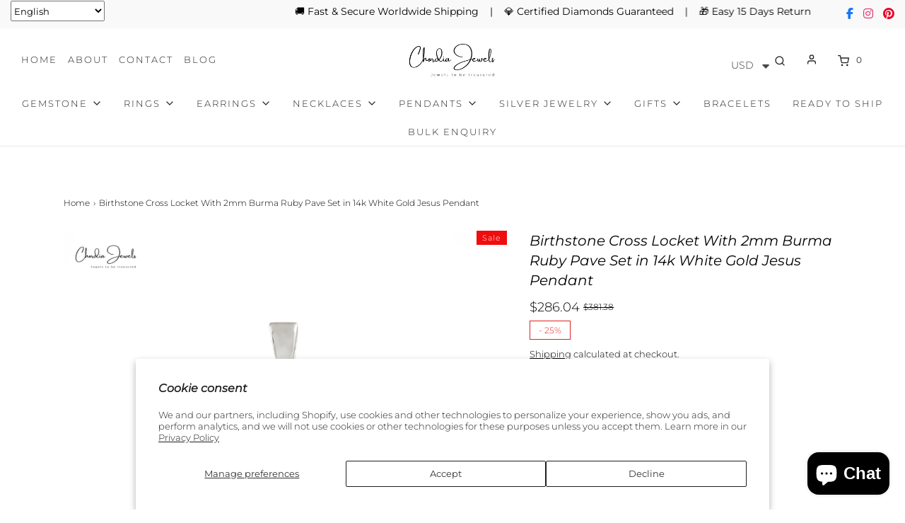

--- FILE ---
content_type: text/css
request_url: https://www.chordiajewels.com/cdn/shop/t/24/assets/custom.css?v=98299565479977598861759225646
body_size: 2141
content:
/** Shopify CDN: Minification failed

Line 473:0 Unexpected "}"

**/
/*

Please add any custom CSS code in here, it will be easier to transfer if updating themes.

We highly recommend labelling changes, or App installs, so these can also be updated or removed as needed.

*/


.flexslider-homepage .slider-block--image--slideshow-1 .slider-caption.background, .flexslider-homepage .slider-block--5225edfe-e667-4746-a224-214d31d0110e .slider-caption.background, .flexslider-homepage .slider-block--image--slideshow-0 .slider-caption.background {
    background-color: #36363654!important;
    color: #ffffff !important;
}



.buttonClass {
    font-size: 15px;
    font-family: Arial;
    width: 140px;
    height: 100px;
    border-width: 1px;
    color: #333;
    border-color: #fa2;
    font-weight: 700;
    border-radius: 6px;
    box-shadow: 0 1px #a76e06;
    text-shadow: 0px 1px 0px #ffee66;
    background: linear-gradient(#ffec64,#ffab23);
    line-height: 50px;
    padding: 10px;
}

.buttonClass:hover {
  background: linear-gradient(#ffab23, #ffec64);
  text-decoration: none;
}



.sale-badge, .sold-out-badge {
    background: #ef0d0d;
    color: var(--sale-text-color);
}


.sale-badge, .sold-out-badge {
    right: 0;
    left: auto;
    font-size: 11px;
    padding: 3px 8px
}


.myclass{
display:flex;
}

#product-box .sale-badge, .sold-out-badge {
    right: 17px;
    left: auto!important;
}

.shipping-info-bar strong {
    display: block;
    line-height: 20px;
    font-weight: 100;
}

.shipping-info-bar li.list-inline-item.text-center.w-100 {
    border: 1px solid #ebebeb;
    padding: 4px;
}


footer {   
    
    background: #f3f3f3;
}

footer h3 {
  color: #202020;
}

footer a, footer a:active, footer a:hover {
    color: #2c2c2c;
}

.bottom-footer a, .bottom-footer a:active, .bottom-footer a:hover {
    color: #0a0a0a;
   
    opacity: 1;
}


.header-wrapper .header-icons ul {
    margin-right: 25px;
}


.doubly-nice-select.right .list {

    display: block;
}

.testimonials-list {
    margin: 0 20px;
}

ul.calltoaction li {
 
    padding: 10px;
    margin-right: 4px;    
    
}


@media (max-width: 575px){
.homecat {
    -ms-flex: 0 0 50%;
     flex: 0 0 50%;
     max-width: 50%;
}
}
@media only screen and (max-width: 991px) and (min-width: 769px)
{
  .bacurr-cur-blocker .baDropdownStyle.top_right {
    position: absolute;
    right: 0px !important;
    top: 82px !important;
}
}

ul.calltoaction {  
    list-style: none;
    display: flex;
    margin-bottom:0;flex-wrap: wrap;
}

#language-selector{
  margin-right:5px;
}

#language-selector img {
    width: 24px;
}


#language-selector .switcher .option {
  
  position: absolute!important; 
}

#language-selector .switcher{
  width:130px;
  
}




#language-selector .switcher .selected a {
    padding: 8px 5px;
    width:116px;
}


/*.site-header__logo-image img {
    width: 400px !important;
    max-width: 400px !important;
}*/


.sticky-header-wrapper.sticky .site-header__logo-image img{
  
    width: 100%;
    max-width: 250px;

}


.product-description-section-wrapper {
    padding: 0px 0;
}


.intro-text {
    text-align: center;
    margin-top: 32px;
}

.other-item a {
  font-size:14px;
}

.scroll-table table td{padding: 4px 10px 4px 10px; border-right: 1px solid #dee2e6;border-bottom: 1px solid #dee2e6;}
.scroll-table table{width:100%;}
.scroll-table{overflow:auto;}

.section-block--padding.grid__item.col-md-12 {
    margin: 30px 0;
}

#product-box {
    padding-bottom: 0;
}

.footer-localization-selectors button.disclosure__button.alt-focus {
    background-color: #333;
}
.footer-localization-selectors .disclosure ul li a {
	color: #fff;
}

@media only screen and (max-device-width: 1199px) and (min-device-width: 992px){
.site-header__logo-image img, .overlay-logo-image{width: 214px!important;}
  .header-wrapper .header-icons ul{margin-right: 10px;}
  .header-wrapper .header-icons ul li{margin-left: 5px;}
  ul.calltoaction{display: block;padding: 0;}
  .header-wrapper .header-link, .header-wrapper a{font-size:12px;}
}


@media only screen and (max-device-width: 991px) and (min-device-width: 768px)
{
  .site-header__logo-image img, .overlay-logo-image{width: 280px!important;}
  ul.calltoaction{padding: 0; justify-content: center;}
  .mobile-header-right{flex-wrap:wrap;}
  .mobile-header--wrapper .mobile-side-column{width:45%;}
}




@media only screen and (max-width: 900px) {
.table-size{width:700px;}
  .scroll-table table td{font-size: 16px;}

}

@media only screen and (max-device-width: 767px)
{
.site-header__logo-image img, .overlay-logo-image{width: 200px!important;}
  .table-size{width:480px;}
  .scroll-table table td{font-size: 13px;}
  
  ul.list-inline.d-flex.justify-content-between {
    flex-wrap: wrap;
}

.shipping-info-bar li.list-inline-item.text-center.w-100 {flex: 0 0 31%;margin-bottom: 20px;}
ul.calltoaction{padding: 0; justify-content: center; }

  .mobile-header-right{flex-wrap:wrap;}
  .mobile-header--wrapper .mobile-side-column{width:45%;}
  #language-selector .switcher .selected a, .current.notranslate{font-size: 0;}
  #language-selector .switcher{width: 100px; margin:auto;}
    
}


@media only screen and (max-device-width: 480px)
{
.site-header__logo-image img, .overlay-logo-image{width: 150px!important;}
  .table-size{width:400px;}
  .homepage-section--slideshow-wrapper h2.slideshow-fade-content a{font-size: 20px;}
  .notification-bar__message p{font-size: 12px;}
  .notification-bar__message{padding: 10px 0 0;}
  ul.calltoaction li{padding: 0;margin-right: 12px;font-size: 13px;}
  .notification-bar__message{padding: 2px 0 2px!important;}
  
  .shipping-info-bar li.list-inline-item.text-center.w-100{    flex: 0 0 28%;margin-bottom: 10px;font-size: 13px;}
}






.baDropdownStyle .bacurr-choiceDesign {
    
    margin-right: 9rem !important;
    margin-top: 4rem !important;
}
.baDropdownStyle .bacurr-dropdown-choices {bottom: 0px !important;height:135px;top:60px !important;}

@media only screen and (max-width: 749px) {
.baDropdownStyle .bacurr-choiceDesign {
  margin-top: 2.5rem !important;
}
  
}
/* --- Highlight selling price in product grid --- */
.money-styling > .money {
  color: #e60023 !important;   /* 🔴 Red */
  font-weight: 300 !important; /* Normal */
  font-size: 1.2em !important; /* Slightly bigger */
}

/* --- Grey + strike-through for compare-at price --- */
.money-styling .compare-at-price .money {
  color: #888 !important;
  text-decoration: line-through !important;
  font-weight: 400 !important;
}
/* --- Product page selling price --- */
.product-page .money,
.product__price .money,
.product-single .money,
.money:not(.compare-at-price .money) {
  color: #e60023 !important;   /* 🔴 Red */
  font-weight: 250 !important;/* Normal */
  font-size: 1em !important;
}
/* Blog section ka bottom gap kam karna */
#shopify-section-blog-posts,
#shopify-section-blog-posts .homepage-featured-indiv-section-wrapper {
  margin-bottom: 0 !important;
  padding-bottom: 0 !important;
}

/* Social media (Follow us) section ka top gap kam karna */
#shopify-section-footer,
#shopify-section-footer .homepage-featured-indiv-section-wrapper {
  margin-top: 0 !important;
  padding-top: 0 !important;
}

/* Follow us heading ke upar ka space kam */
.title-bar.custom-font h2 {
  margin-top: 0 !important;
}

/* Follow us icons ko bada karna */
.homepage-section-social-media a img,
.homepage-section-social-media a svg {
  width: 40px !important;
  height: 40px !important;
}
@media (max-width: 767px) {
  .popular_search ul {
    columns: 1 !important; /* ek hi column ho */
  }
  .popular_search li {
    display: inline-block !important;
    margin: 5px 10px !important;
    white-space: nowrap !important;
  }
}
/* Sabhi Featured Collection titles ke liye */
.section-featured-collection .title-bar {
  margin-top: 10px !important;
}
/* Search box aur result count ke beech ka gap remove */
.search-form {
  margin-bottom: 0 !important;
  padding-bottom: 0 !important;
}

.collection-filters {
  margin-top: 0 !important;
  padding-top: 0 !important;
}
/* Announcement bar always on top */
.announcement-bar {
  position: fixed;
  top: 0;
  left: 0;
  right: 0;
  z-index: 9999;
  height: 40px; /* actual announcement bar ki height */
}

/* Header sticky just below announcement bar */
.site-header {
  position: sticky;
  top: 40px;  /* same as .announcement-bar height */
  z-index: 9998;
  background: #fff; /* overlap avoid karne ke liye */
}

/* Content ko neeche push karo taki scroll par bhi overlap na ho */
body {
  padding-top: calc(40px + var(--header-height, 70px));
}
.popup--close-btn {
  position: absolute;
  top: 15px;
  right: 15px;
  width: 40px;
  height: 40px;
  background: #000;         /* black background */
  color: #fff;              /* white X */
  border: none;
  border-radius: 0;         /* no rounded corners */
  font-size: 24px;
  font-weight: bold;
  line-height: 1;
  cursor: pointer;
  text-align: center;
}
/* General Styling for Currency Selector */
.currency-selector {
    display: flex;
    align-items: center;
    padding: 8px 12px;
    background-color: white;
    border: 1px solid #ccc;
    border-radius: 5px;
    margin-bottom: 20px;  /* Add space below */
    box-sizing: border-box;
    width: auto;
}

/* Preventing Overlap on Mobile and Desktop */
@media screen and (max-width: 768px) {
    .currency-selector {
        width: 100%; /* Full width for mobile */
        margin-top: 10px;  /* Add some space on top */
        margin-bottom: 15px; /* Prevent overlap with elements below */
    }
}

@media screen and (min-width: 769px) {
    .currency-selector {
        margin-bottom: 20px; /* Larger space for desktop view */
    }
}

/* Simple Container to Ensure Layout Doesn't Overlap */
.container {
    display: block;
    padding: 20px;
    box-sizing: border-box;
}

/* Adjust spacing between sections to avoid overlap */
.section {
    margin-top: 30px; /* Add space between sections */
    margin-bottom: 20px; /* Prevent overlap between sections */
}
/* Add space between Nova Currency Converter and Dropdown (Language Selector) */

/* Target Currency Converter app (Nova: Currency Converter) */
.nova-currency-selector {
    margin-left: 15px;  /* Add space to the left of the currency selector */
    margin-bottom: 10px; /* Add space below the currency selector */
}

/* Target Dropdown app (Language Selector) */
.language-selector-dropdown {
    margin-right: 15px;  /* Add space to the right of the language selector */
}

/* Optional: Adjust for mobile view */
@media screen and (max-width: 768px) {
    /* Adjust margin for Currency Selector on mobile */
    .nova-currency-selector {
        margin-bottom: 15px; /* More space between elements on mobile */
    }

    /* Adjust margin for Language Selector on mobile */
    .language-selector-dropdown {
        margin-right: 0; /* Adjust for mobile layout */
    }
}

}

.read-more-container {
  margin: 20px 0;
}

.read-more-content {
  max-height: 180px;  /* show only a preview */
  overflow: hidden;
  transition: max-height 0.4s ease;
}

.read-more-content.expanded {
  max-height: 2000px; /* expand fully */
}

.read-more-btn {
  display: inline-block;
  margin-top: 10px;
  background: none;
  border: none;
  color: #0073e6;
  font-weight: 600;
  cursor: pointer;
}








--- FILE ---
content_type: application/javascript; charset=utf-8
request_url: https://api.browsee.io/api/integration/shopify-script.js?apiKey=85f0c70245dacad9e58040130544f3c053ff71636dcfe732&shop=chordia-jewels.myshopify.com
body_size: 211
content:
window._browsee = window._browsee || function () { (_browsee.q = _browsee.q || []).push(arguments) }; _browsee('init', '85f0c70245dacad9e58040130544f3c053ff71636dcfe732'); (function(d) { var c = d.createElement('script'); c.type = 'text/javascript'; c.async = true; c.src = 'https://cdn.browsee.io/js/browsee.min.js'; var s = d.getElementsByTagName('script')[0]; s.parentNode.insertBefore(c, s); })(document);

--- FILE ---
content_type: text/javascript; charset=utf-8
request_url: https://www.chordiajewels.com/products/genuine-red-ruby-divine-religious-cross-pendant-necklace-elegant-christian-symbol-pendant-for-men-and-women-in-14k-real-white-gold-perfect-gift-jewelry.js
body_size: 1963
content:
{"id":8114897256700,"title":"Birthstone Cross Locket With 2mm Burma Ruby Pave Set in 14k White Gold Jesus Pendant","handle":"genuine-red-ruby-divine-religious-cross-pendant-necklace-elegant-christian-symbol-pendant-for-men-and-women-in-14k-real-white-gold-perfect-gift-jewelry","description":"\u003ch2\u003eDescription\u003c\/h2\u003e\n\u003cp\u003eElevate your faith with the Birthstone Cross Locket featuring a 2mm Burma Ruby pave set in 14k white gold. This stunning Jesus pendant combines vibrant color with spiritual significance, making it a meaningful gift. Perfect for celebrating birthdays, anniversaries, or religious milestones with timeless beauty.\u003cbr\u003e\u003c\/p\u003e\n\u003cp\u003e\u003cstrong style=\"font-size: 0.875rem;\"\u003eThe gold chain shown in pictures is just for reference and display purpose, in order pendant comes with a COMPLIMENTARY 925 SILVER CHAIN.\u003c\/strong\u003e\u003cbr\u003e\u003c\/p\u003e\n\u003cdiv class=\"position-relative prod-description\"\u003e\n\u003cdiv class=\"mt-2 table-responsive-sm\"\u003e\n\u003cdiv class=\"scroll-table\"\u003e\n\u003cdiv class=\"table-size\"\u003e\n\u003cdiv class=\"mt-2 table-responsive-sm\"\u003e\n\u003ctable class=\"table table-bordered mb-0 table-sm product-summary\"\u003e\n\u003ctbody\u003e\n\u003ctr class=\"bg-light tbl-heading\"\u003e\n\u003ctd class=\"font-weight-bold text-uppercase\" colspan=\"4\"\u003e\u003cstrong\u003eProduct Details\u003c\/strong\u003e\u003c\/td\u003e\n\u003c\/tr\u003e\n\u003ctr\u003e\n\u003ctd\u003e\u003cstrong\u003eSKU\u003c\/strong\u003e\u003c\/td\u003e\n\u003ctd\u003eCJ P 1275 R WG NP\u003c\/td\u003e\n\u003ctd\u003e\u003cstrong\u003eMetal\u003c\/strong\u003e\u003c\/td\u003e\n\u003ctd\u003e14K  White Gold\u003c\/td\u003e\n\u003c\/tr\u003e\n\u003ctr\u003e\n\u003ctd\u003e\u003cstrong\u003eProduct dimension\u003c\/strong\u003e\u003c\/td\u003e\n\u003ctd\u003e19.5mm x 11.4mm x 2.04mm\u003c\/td\u003e\n\u003ctd\u003e\u003cstrong\u003eCertification\u003c\/strong\u003e\u003c\/td\u003e\n\u003ctd\u003e-\u003c\/td\u003e\n\u003c\/tr\u003e\n\u003ctr class=\"bg-light tbl-heading\"\u003e\n\u003ctd class=\"font-weight-bold text-uppercase\" colspan=\"4\"\u003e\u003cstrong\u003eRuby Details\u003c\/strong\u003e\u003c\/td\u003e\n\u003c\/tr\u003e\n\u003ctr\u003e\n\u003ctd\u003e\u003cstrong\u003eStone size\u003c\/strong\u003e\u003c\/td\u003e\n\u003ctd\u003e2mm\u003c\/td\u003e\n\u003ctd\u003e\u003cstrong\u003eQuality\u003c\/strong\u003e\u003c\/td\u003e\n\u003ctd\u003eAA\u003c\/td\u003e\n\u003c\/tr\u003e\n\u003ctr\u003e\n\u003ctd\u003e\u003cstrong\u003eStone pieces\u003c\/strong\u003e\u003c\/td\u003e\n\u003ctd\u003e11\u003c\/td\u003e\n\u003ctd\u003e\u003cstrong\u003eStone weight\u003c\/strong\u003e\u003c\/td\u003e\n\u003ctd\u003e0.33 carats\u003c\/td\u003e\n\u003c\/tr\u003e\n\u003ctr\u003e\n\u003ctd\u003e\u003cstrong\u003eStone setting\u003c\/strong\u003e\u003c\/td\u003e\n\u003ctd\u003ePave\u003cbr\u003e\n\u003c\/td\u003e\n\u003ctd\u003e\u003cstrong\u003eEnhancement\u003c\/strong\u003e\u003c\/td\u003e\n\u003ctd\u003eHeated\u003cbr\u003e\n\u003c\/td\u003e\n\u003c\/tr\u003e\n\u003c\/tbody\u003e\n\u003c\/table\u003e\n\u003cbr\u003e\n\u003cdiv class=\"mt-2 table-responsive-sm\"\u003e\u003cbr\u003e\u003c\/div\u003e\n\u003c\/div\u003e\n\u003cdiv class=\"mt-2 table-responsive-sm\"\u003e\n\u003cp\u003e\u003cb\u003e\u003cspan lang=\"EN-IN\"\u003eIMPORTANT POINTS TO REMEMBER:-\u003c\/span\u003e\u003c\/b\u003e\u003c\/p\u003e\n\u003cp\u003e\u003cspan lang=\"EN-IN\"\u003eOrder below $300 \u0026amp; below, no jewelry box will be packed with parcel\u003c\/span\u003e\u003c\/p\u003e\n\u003cp\u003e\u003cstrong\u003e\u003cspan lang=\"EN-IN\"\u003eCOLOR VARIATION: \u003c\/span\u003e\u003c\/strong\u003e\u003cspan lang=\"EN-IN\"\u003e\u003cbr\u003e\u003cspan\u003e** Product color may slightly vary due to matrix images or your display settings. **\u003c\/span\u003e\u003c\/span\u003e\u003c\/p\u003e\n\u003cp\u003e\u003cstrong\u003e\u003cspan lang=\"EN-IN\"\u003eWEIGHT VARIATION: \u003c\/span\u003e\u003c\/strong\u003e\u003cspan lang=\"EN-IN\"\u003e\u003cbr\u003e\u003cspan\u003e** Gold weight \u0026amp; Gem weight may vary Â±10%, as we manufacture again to deliver premium quality of production to our customers.\u003c\/span\u003e\u003c\/span\u003e\u003c\/p\u003e\n\u003c\/div\u003e\n\u003c\/div\u003e\n\u003c\/div\u003e\n\u003c\/div\u003e\n\u003c\/div\u003e","published_at":"2023-08-22T05:18:41-04:00","created_at":"2023-08-22T05:18:59-04:00","vendor":"Chordia Jewels","type":"Ruby Pendant","tags":["14k Gold Pendant","Dainty Ruby Pendant","Delicate Ruby Pendant","Minimalist Ruby Pendant","Religious Cross Pendant","Ruby Pendant"],"price":28604,"price_min":28604,"price_max":28604,"available":true,"price_varies":false,"compare_at_price":38138,"compare_at_price_min":38138,"compare_at_price_max":38138,"compare_at_price_varies":false,"variants":[{"id":44535539958012,"title":"Ruby \/ White Gold","option1":"Ruby","option2":"White Gold","option3":null,"sku":"CJ P 1275 R WG NP","requires_shipping":true,"taxable":true,"featured_image":null,"available":true,"name":"Birthstone Cross Locket With 2mm Burma Ruby Pave Set in 14k White Gold Jesus Pendant - Ruby \/ White Gold","public_title":"Ruby \/ White Gold","options":["Ruby","White Gold"],"price":28604,"weight":0,"compare_at_price":38138,"inventory_management":"shopify","barcode":null,"requires_selling_plan":false,"selling_plan_allocations":[]}],"images":["\/\/cdn.shopify.com\/s\/files\/1\/0641\/9159\/4748\/products\/1275-R-WG-main_fe0fe835-65e4-4f95-8998-46f8497335f4.jpg?v=1737459492","\/\/cdn.shopify.com\/s\/files\/1\/0641\/9159\/4748\/products\/1275-R-WG-2_6a923753-892c-48b0-8063-b23bf308ebc2.jpg?v=1737459492","\/\/cdn.shopify.com\/s\/files\/1\/0641\/9159\/4748\/products\/1275-R-WG-1_6e3bec68-2ca0-46bb-88e0-32a57ae7222e.jpg?v=1737459492","\/\/cdn.shopify.com\/s\/files\/1\/0641\/9159\/4748\/products\/1275-R-WG-3_4464dc03-118e-437d-91c5-ac5628e5c0e1.jpg?v=1737459492","\/\/cdn.shopify.com\/s\/files\/1\/0641\/9159\/4748\/products\/4_869884b5-3920-45ab-b8e7-00c92a88135e.jpg?v=1737459492","\/\/cdn.shopify.com\/s\/files\/1\/0641\/9159\/4748\/files\/1_ef685d64-48fb-4ef5-9d33-d69ef4a8c360.jpg?v=1738997737","\/\/cdn.shopify.com\/s\/files\/1\/0641\/9159\/4748\/products\/2_1f41e8dc-116d-41c2-adca-7b77d3d327e4.jpg?v=1737459492","\/\/cdn.shopify.com\/s\/files\/1\/0641\/9159\/4748\/files\/6_CJ_227641e3-7f50-4873-82f1-b11f9b99ff45.jpg?v=1763449239"],"featured_image":"\/\/cdn.shopify.com\/s\/files\/1\/0641\/9159\/4748\/products\/1275-R-WG-main_fe0fe835-65e4-4f95-8998-46f8497335f4.jpg?v=1737459492","options":[{"name":"STONE TYPE","position":1,"values":["Ruby"]},{"name":"METAL COLOR","position":2,"values":["White Gold"]}],"url":"\/products\/genuine-red-ruby-divine-religious-cross-pendant-necklace-elegant-christian-symbol-pendant-for-men-and-women-in-14k-real-white-gold-perfect-gift-jewelry","media":[{"alt":"Religious Pendant With Red Stone","id":32208546496764,"position":1,"preview_image":{"aspect_ratio":1.0,"height":2000,"width":2000,"src":"https:\/\/cdn.shopify.com\/s\/files\/1\/0641\/9159\/4748\/products\/1275-R-WG-main_fe0fe835-65e4-4f95-8998-46f8497335f4.jpg?v=1737459492"},"aspect_ratio":1.0,"height":2000,"media_type":"image","src":"https:\/\/cdn.shopify.com\/s\/files\/1\/0641\/9159\/4748\/products\/1275-R-WG-main_fe0fe835-65e4-4f95-8998-46f8497335f4.jpg?v=1737459492","width":2000},{"alt":"Ruby Cross Pendants","id":32208546529532,"position":2,"preview_image":{"aspect_ratio":1.0,"height":2000,"width":2000,"src":"https:\/\/cdn.shopify.com\/s\/files\/1\/0641\/9159\/4748\/products\/1275-R-WG-2_6a923753-892c-48b0-8063-b23bf308ebc2.jpg?v=1737459492"},"aspect_ratio":1.0,"height":2000,"media_type":"image","src":"https:\/\/cdn.shopify.com\/s\/files\/1\/0641\/9159\/4748\/products\/1275-R-WG-2_6a923753-892c-48b0-8063-b23bf308ebc2.jpg?v=1737459492","width":2000},{"alt":"Handmade Jewelry","id":32208546562300,"position":3,"preview_image":{"aspect_ratio":1.0,"height":2000,"width":2000,"src":"https:\/\/cdn.shopify.com\/s\/files\/1\/0641\/9159\/4748\/products\/1275-R-WG-1_6e3bec68-2ca0-46bb-88e0-32a57ae7222e.jpg?v=1737459492"},"aspect_ratio":1.0,"height":2000,"media_type":"image","src":"https:\/\/cdn.shopify.com\/s\/files\/1\/0641\/9159\/4748\/products\/1275-R-WG-1_6e3bec68-2ca0-46bb-88e0-32a57ae7222e.jpg?v=1737459492","width":2000},{"alt":null,"id":32208546595068,"position":4,"preview_image":{"aspect_ratio":1.0,"height":2000,"width":2000,"src":"https:\/\/cdn.shopify.com\/s\/files\/1\/0641\/9159\/4748\/products\/1275-R-WG-3_4464dc03-118e-437d-91c5-ac5628e5c0e1.jpg?v=1737459492"},"aspect_ratio":1.0,"height":2000,"media_type":"image","src":"https:\/\/cdn.shopify.com\/s\/files\/1\/0641\/9159\/4748\/products\/1275-R-WG-3_4464dc03-118e-437d-91c5-ac5628e5c0e1.jpg?v=1737459492","width":2000},{"alt":null,"id":32208546791676,"position":5,"preview_image":{"aspect_ratio":1.0,"height":2000,"width":2000,"src":"https:\/\/cdn.shopify.com\/s\/files\/1\/0641\/9159\/4748\/products\/4_869884b5-3920-45ab-b8e7-00c92a88135e.jpg?v=1737459492"},"aspect_ratio":1.0,"height":2000,"media_type":"image","src":"https:\/\/cdn.shopify.com\/s\/files\/1\/0641\/9159\/4748\/products\/4_869884b5-3920-45ab-b8e7-00c92a88135e.jpg?v=1737459492","width":2000},{"alt":null,"id":35506755535100,"position":6,"preview_image":{"aspect_ratio":1.0,"height":2000,"width":2000,"src":"https:\/\/cdn.shopify.com\/s\/files\/1\/0641\/9159\/4748\/files\/1_ef685d64-48fb-4ef5-9d33-d69ef4a8c360.jpg?v=1738997737"},"aspect_ratio":1.0,"height":2000,"media_type":"image","src":"https:\/\/cdn.shopify.com\/s\/files\/1\/0641\/9159\/4748\/files\/1_ef685d64-48fb-4ef5-9d33-d69ef4a8c360.jpg?v=1738997737","width":2000},{"alt":null,"id":32208546627836,"position":7,"preview_image":{"aspect_ratio":1.0,"height":2000,"width":2000,"src":"https:\/\/cdn.shopify.com\/s\/files\/1\/0641\/9159\/4748\/products\/2_1f41e8dc-116d-41c2-adca-7b77d3d327e4.jpg?v=1737459492"},"aspect_ratio":1.0,"height":2000,"media_type":"image","src":"https:\/\/cdn.shopify.com\/s\/files\/1\/0641\/9159\/4748\/products\/2_1f41e8dc-116d-41c2-adca-7b77d3d327e4.jpg?v=1737459492","width":2000},{"alt":null,"id":35506755830012,"position":8,"preview_image":{"aspect_ratio":1.0,"height":2000,"width":2000,"src":"https:\/\/cdn.shopify.com\/s\/files\/1\/0641\/9159\/4748\/files\/6_CJ_227641e3-7f50-4873-82f1-b11f9b99ff45.jpg?v=1763449239"},"aspect_ratio":1.0,"height":2000,"media_type":"image","src":"https:\/\/cdn.shopify.com\/s\/files\/1\/0641\/9159\/4748\/files\/6_CJ_227641e3-7f50-4873-82f1-b11f9b99ff45.jpg?v=1763449239","width":2000}],"requires_selling_plan":false,"selling_plan_groups":[]}